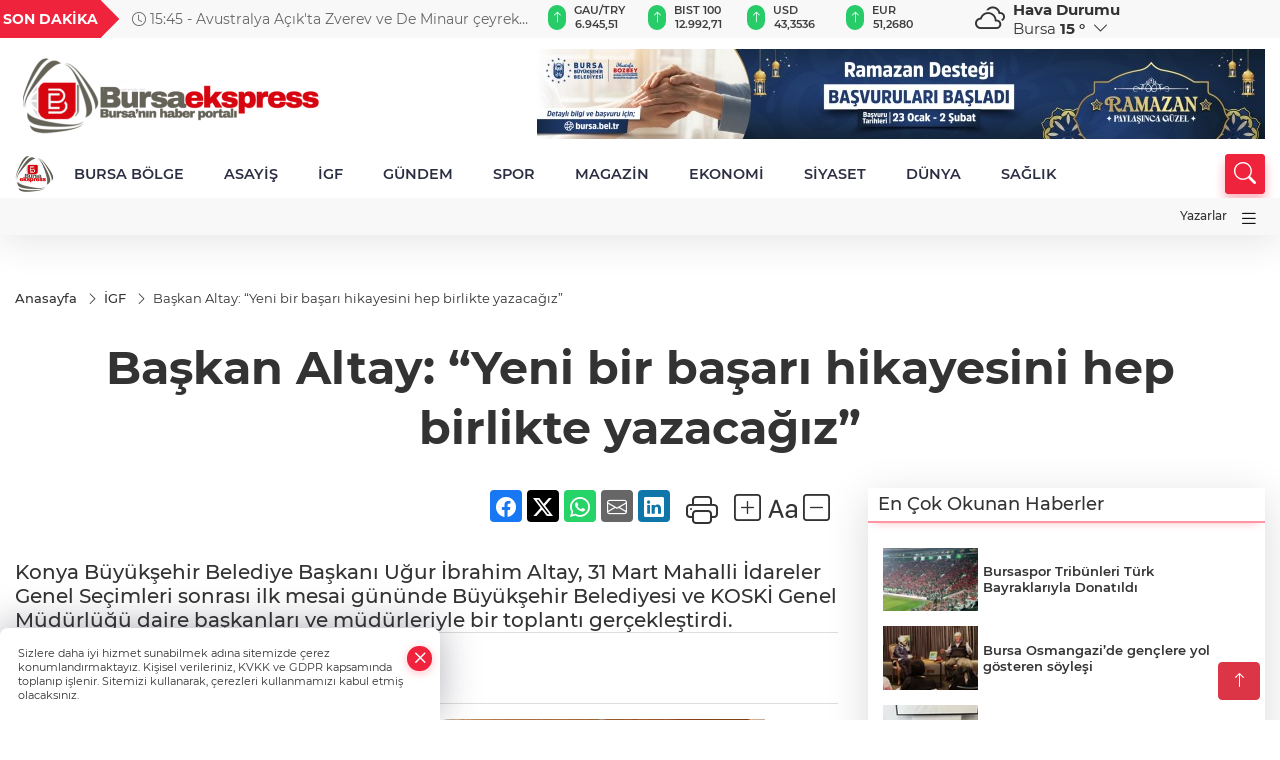

--- FILE ---
content_type: text/html; charset=utf-8
request_url: https://www.google.com/recaptcha/api2/aframe
body_size: 268
content:
<!DOCTYPE HTML><html><head><meta http-equiv="content-type" content="text/html; charset=UTF-8"></head><body><script nonce="DkIFeycGQJe9mfjcR_6WrA">/** Anti-fraud and anti-abuse applications only. See google.com/recaptcha */ try{var clients={'sodar':'https://pagead2.googlesyndication.com/pagead/sodar?'};window.addEventListener("message",function(a){try{if(a.source===window.parent){var b=JSON.parse(a.data);var c=clients[b['id']];if(c){var d=document.createElement('img');d.src=c+b['params']+'&rc='+(localStorage.getItem("rc::a")?sessionStorage.getItem("rc::b"):"");window.document.body.appendChild(d);sessionStorage.setItem("rc::e",parseInt(sessionStorage.getItem("rc::e")||0)+1);localStorage.setItem("rc::h",'1769346488918');}}}catch(b){}});window.parent.postMessage("_grecaptcha_ready", "*");}catch(b){}</script></body></html>

--- FILE ---
content_type: application/javascript
request_url: https://www.bursaekspress.com/assets/js/ad_getter.min.js
body_size: 2592
content:
function adMobileCheck(){let mobileCheck=!1;var a;return a=navigator.userAgent||navigator.vendor||window.opera,(/(android|bb\d+|meego).+mobile|avantgo|bada\/|blackberry|blazer|compal|elaine|fennec|hiptop|iemobile|ip(hone|od)|iris|kindle|lge |maemo|midp|mmp|mobile.+firefox|netfront|opera m(ob|in)i|palm( os)?|phone|p(ixi|re)\/|plucker|pocket|psp|series(4|6)0|symbian|treo|up\.(browser|link)|vodafone|wap|windows ce|xda|xiino/i.test(a)||/1207|6310|6590|3gso|4thp|50[1-6]i|770s|802s|a wa|abac|ac(er|oo|s\-)|ai(ko|rn)|al(av|ca|co)|amoi|an(ex|ny|yw)|aptu|ar(ch|go)|as(te|us)|attw|au(di|\-m|r |s )|avan|be(ck|ll|nq)|bi(lb|rd)|bl(ac|az)|br(e|v)w|bumb|bw\-(n|u)|c55\/|capi|ccwa|cdm\-|cell|chtm|cldc|cmd\-|co(mp|nd)|craw|da(it|ll|ng)|dbte|dc\-s|devi|dica|dmob|do(c|p)o|ds(12|\-d)|el(49|ai)|em(l2|ul)|er(ic|k0)|esl8|ez([4-7]0|os|wa|ze)|fetc|fly(\-|_)|g1 u|g560|gene|gf\-5|g\-mo|go(\.w|od)|gr(ad|un)|haie|hcit|hd\-(m|p|t)|hei\-|hi(pt|ta)|hp( i|ip)|hs\-c|ht(c(\-| |_|a|g|p|s|t)|tp)|hu(aw|tc)|i\-(20|go|ma)|i230|iac( |\-|\/)|ibro|idea|ig01|ikom|im1k|inno|ipaq|iris|ja(t|v)a|jbro|jemu|jigs|kddi|keji|kgt( |\/)|klon|kpt |kwc\-|kyo(c|k)|le(no|xi)|lg( g|\/(k|l|u)|50|54|\-[a-w])|libw|lynx|m1\-w|m3ga|m50\/|ma(te|ui|xo)|mc(01|21|ca)|m\-cr|me(rc|ri)|mi(o8|oa|ts)|mmef|mo(01|02|bi|de|do|t(\-| |o|v)|zz)|mt(50|p1|v )|mwbp|mywa|n10[0-2]|n20[2-3]|n30(0|2)|n50(0|2|5)|n7(0(0|1)|10)|ne((c|m)\-|on|tf|wf|wg|wt)|nok(6|i)|nzph|o2im|op(ti|wv)|oran|owg1|p800|pan(a|d|t)|pdxg|pg(13|\-([1-8]|c))|phil|pire|pl(ay|uc)|pn\-2|po(ck|rt|se)|prox|psio|pt\-g|qa\-a|qc(07|12|21|32|60|\-[2-7]|i\-)|qtek|r380|r600|raks|rim9|ro(ve|zo)|s55\/|sa(ge|ma|mm|ms|ny|va)|sc(01|h\-|oo|p\-)|sdk\/|se(c(\-|0|1)|47|mc|nd|ri)|sgh\-|shar|sie(\-|m)|sk\-0|sl(45|id)|sm(al|ar|b3|it|t5)|so(ft|ny)|sp(01|h\-|v\-|v )|sy(01|mb)|t2(18|50)|t6(00|10|18)|ta(gt|lk)|tcl\-|tdg\-|tel(i|m)|tim\-|t\-mo|to(pl|sh)|ts(70|m\-|m3|m5)|tx\-9|up(\.b|g1|si)|utst|v400|v750|veri|vi(rg|te)|vk(40|5[0-3]|\-v)|vm40|voda|vulc|vx(52|53|60|61|70|80|81|83|85|98)|w3c(\-| )|webc|whit|wi(g |nc|nw)|wmlb|wonu|x700|yas\-|your|zeto|zte\-/i.test(a.substr(0,4)))&&(mobileCheck=!0),mobileCheck||(window.navigator.userAgent.includes("Mobile/")||window.navigator.userAgent.includes("igfHaberApp")||-1!==window.navigator.userAgent.indexOf("ttnmobilapp"))&&(mobileCheck=!0),mobileCheck}function loadGoogleAd(containerId,width,height,environment){setTimeout((function(){googletag.cmd.push((function(){if("undefined"!=typeof googletag&&"function"==typeof googletag.pubads){let adslots=googletag.pubads().getSlots();if(adslots&&adslots.length>0&&adslots[0].getAdUnitPath().split("/")&&adslots[0].getAdUnitPath().split("/").length>0){let networkId=adslots[0].getAdUnitPath().split("/")[1];var slot=googletag.defineSlot("/"+networkId+"/infinity_"+environment+"_"+width+"x"+height+"_"+Date.now(),[width,height]).addService(googletag.pubads()),div=document.createElement("div");div.id=slot.getSlotElementId(),$(containerId).append(div),googletag.display(slot),adslots=googletag.pubads().getSlots(),googletag.pubads().refresh([slot])}}}))}),500)}function convertToString(str){return str.replaceAll("&lt;","<").replaceAll("&#x3D;","=").replaceAll("&#39;","'").replaceAll("&gt;",">").replaceAll("&#x2F;","/").replaceAll("&quot;",'"')}function loadAdSense(containerSelector,code){setTimeout((function(){let div=document.createElement("div");div.insertAdjacentHTML("beforeend",convertToString(`${code}`));for(let item of div.childNodes)"adsbygoogle"==item.className&&setTimeout((function(){let randomNumber=Math.floor(1e10*Math.random());if(randomNumber&&randomNumber.length<10)for(let i=0;i<10-randomNumber.length;i++){randomNumber=parseInt(randomNumber+`${i}`)}item.dataset.adSlot=parseInt(randomNumber)}),1e3);$(containerSelector).html(div.innerHTML)}),500)}function getAd(zoneId,environment,containerSelector,type=""){"#"!==containerSelector&&(adMobileCheck()&&"mobile"===environment||!adMobileCheck()&&"web"===environment||void 0===environment)&&$.post("/get-ad",{zoneId:zoneId},(function(data){let code="";data.code&&("string"==typeof data.code&&-1===data.code.search("async")&&-1==data.code.indexOf("iframe")&&-1==data.code.indexOf("<img")?(data.code=data.code.replaceAll('"',"'"),code='<iframe sandbox="allow-scripts allow-popups" scrolling="no" style="border:0px" width="'+data.width+'" height="'+data.height+'" srcdoc="<html><body>'+data.code+'</body>"></iframe>'):code=data.code,""===code?$(containerSelector).remove():(300==data.width&&250==data.height&&$(containerSelector).addClass("ads-box-news").children("a").attr("title",document.title).find("img").attr("alt",""),"undefined"!=typeof googletag&&-1!==data.code.indexOf("googletag")&&"infinity"==type?loadGoogleAd(containerSelector,parseInt(data.width),parseInt(data.height),environment):-1!==data.code.indexOf("adsbygoogle")?loadAdSense(containerSelector,data.code):$(containerSelector).html(code).children("a").attr("title",document.title).find("img").attr("alt","")))}))}function unescapeFunc(str){let escapeMap={"&amp;":"&","&lt;":"<","&gt;":">","&quot;":'"',"&#x27;":"'","&#x60;":"`","&ccedil;":"ç","&Ccedil;":"Ç","&#350;":"Ş","&#351;":"ş","&#304;":"İ","&#305;":"ı","&Uuml;":"Ü","&uuml;":"ü","&Ouml;":"Ö","&ouml;":"ö","&#286;":"Ğ","&#287;":"ğ"};const source="(?:"+keys(escapeMap).join("|")+")",testRegexp=RegExp(source),replaceRegexp=RegExp(source,"g");return testRegexp.test(str)?str.replace(replaceRegexp,(function(match){return escapeMap[match]})):str}function keys(obj){let keys=[];for(let key in obj)keys.push(key);return keys}